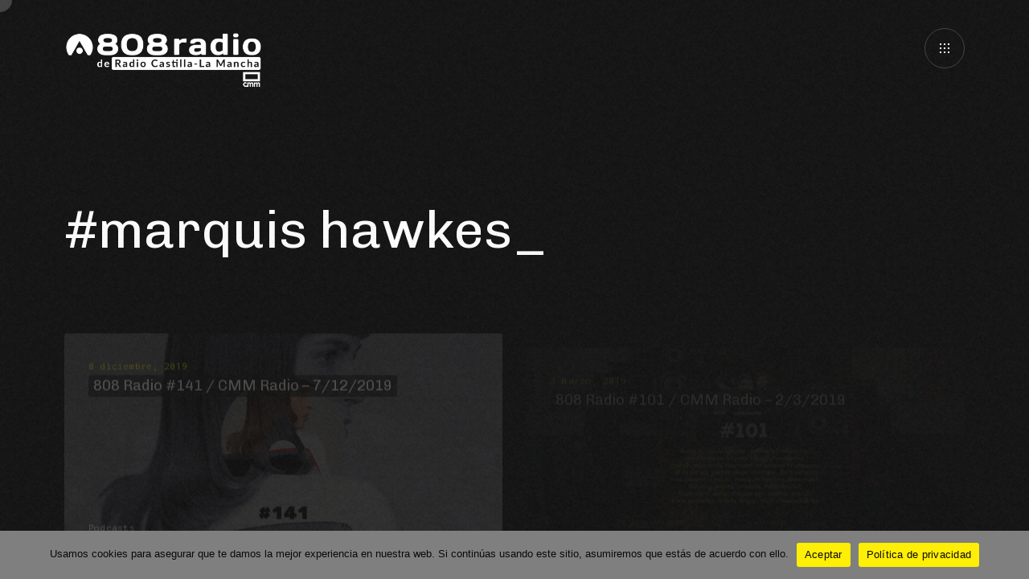

--- FILE ---
content_type: text/html; charset=UTF-8
request_url: https://808radio.es/tag/marquis-hawkes/
body_size: 14127
content:
<!DOCTYPE html> <html dir="ltr" lang="es" prefix="og: https://ogp.me/ns#" xmlns:og="http://ogp.me/ns#" xmlns:fb="http://ogp.me/ns/fb#"> <head> <meta http-equiv="Content-Type" content="text/html; charset=UTF-8" /> <meta name="viewport" content="width=device-width, initial-scale=1.0" /> <title>marquis hawkes | 808 Radio</title> <style>img:is([sizes="auto" i],[sizes^="auto," i]){contain-intrinsic-size:3000px 1500px}</style> <!-- All in One SEO 4.8.8 - aioseo.com --> <meta name="robots" content="max-image-preview:large" /> <link rel="canonical" href="https://808radio.es/tag/marquis-hawkes/" /> <meta name="generator" content="All in One SEO (AIOSEO) 4.8.8" /> <script type="application/ld+json" class="aioseo-schema">{"@context":"https:\/\/schema.org","@graph":[{"@type":"BreadcrumbList","@id":"https:\/\/808radio.es\/tag\/marquis-hawkes\/#breadcrumblist","itemListElement":[{"@type":"ListItem","@id":"https:\/\/808radio.es#listItem","position":1,"name":"Inicio","item":"https:\/\/808radio.es","nextItem":{"@type":"ListItem","@id":"https:\/\/808radio.es\/tag\/marquis-hawkes\/#listItem","name":"marquis hawkes"}},{"@type":"ListItem","@id":"https:\/\/808radio.es\/tag\/marquis-hawkes\/#listItem","position":2,"name":"marquis hawkes","previousItem":{"@type":"ListItem","@id":"https:\/\/808radio.es#listItem","name":"Inicio"}}]},{"@type":"CollectionPage","@id":"https:\/\/808radio.es\/tag\/marquis-hawkes\/#collectionpage","url":"https:\/\/808radio.es\/tag\/marquis-hawkes\/","name":"marquis hawkes | 808 Radio","inLanguage":"es-ES","isPartOf":{"@id":"https:\/\/808radio.es\/#website"},"breadcrumb":{"@id":"https:\/\/808radio.es\/tag\/marquis-hawkes\/#breadcrumblist"}},{"@type":"Organization","@id":"https:\/\/808radio.es\/#organization","name":"808 Radio","description":"No Solo M\u00fasica Electr\u00f3nica","url":"https:\/\/808radio.es\/","sameAs":["https:\/\/twitter.com\/808_radio","https:\/\/instagram.com\/808_radio","https:\/\/soundcloud.com\/808recordings"]},{"@type":"WebSite","@id":"https:\/\/808radio.es\/#website","url":"https:\/\/808radio.es\/","name":"808 Radio","description":"No Solo M\u00fasica Electr\u00f3nica","inLanguage":"es-ES","publisher":{"@id":"https:\/\/808radio.es\/#organization"}}]}</script> <!-- All in One SEO --> <link rel='dns-prefetch' href='//secure.gravatar.com' /> <link rel='dns-prefetch' href='//a.omappapi.com' /> <link rel='dns-prefetch' href='//stats.wp.com' /> <link rel='dns-prefetch' href='//fonts.googleapis.com' /> <link rel='dns-prefetch' href='//v0.wordpress.com' /> <link rel='dns-prefetch' href='//jetpack.wordpress.com' /> <link rel='dns-prefetch' href='//s0.wp.com' /> <link rel='dns-prefetch' href='//public-api.wordpress.com' /> <link rel='dns-prefetch' href='//0.gravatar.com' /> <link rel='dns-prefetch' href='//1.gravatar.com' /> <link rel='dns-prefetch' href='//2.gravatar.com' /> <link rel='dns-prefetch' href='//widgets.wp.com' /> <link rel='preconnect' href='//i0.wp.com' /> <link rel="alternate" type="application/rss+xml" title="808 Radio &raquo; Feed" href="https://808radio.es/feed/" /> <link rel="alternate" type="application/rss+xml" title="808 Radio &raquo; Etiqueta marquis hawkes del feed" href="https://808radio.es/tag/marquis-hawkes/feed/" /> <script type="text/javascript">window._wpemojiSettings={"baseUrl":"https:\/\/s.w.org\/images\/core\/emoji\/16.0.1\/72x72\/","ext":".png","svgUrl":"https:\/\/s.w.org\/images\/core\/emoji\/16.0.1\/svg\/","svgExt":".svg","source":{"concatemoji":"https:\/\/808radio.es\/wp-includes\/js\/wp-emoji-release.min.js?ver=6.8.3"}};/*! This file is auto-generated */!function(s,n){var o,i,e;function c(e){try{var t={supportTests:e,timestamp:(new Date).valueOf()};sessionStorage.setItem(o,JSON.stringify(t))}catch(e){}}function p(e,t,n){e.clearRect(0,0,e.canvas.width,e.canvas.height),e.fillText(t,0,0);var t=new Uint32Array(e.getImageData(0,0,e.canvas.width,e.canvas.height).data),a=(e.clearRect(0,0,e.canvas.width,e.canvas.height),e.fillText(n,0,0),new Uint32Array(e.getImageData(0,0,e.canvas.width,e.canvas.height).data));return t.every(function(e,t){return e===a[t]})}function u(e,t){e.clearRect(0,0,e.canvas.width,e.canvas.height),e.fillText(t,0,0);for(var n=e.getImageData(16,16,1,1),a=0;a<n.data.length;a++)if(0!==n.data[a])return!1;return!0}function f(e,t,n,a){switch(t){case"flag":return n(e,"\ud83c\udff3\ufe0f\u200d\u26a7\ufe0f","\ud83c\udff3\ufe0f\u200b\u26a7\ufe0f")?!1:!n(e,"\ud83c\udde8\ud83c\uddf6","\ud83c\udde8\u200b\ud83c\uddf6")&&!n(e,"\ud83c\udff4\udb40\udc67\udb40\udc62\udb40\udc65\udb40\udc6e\udb40\udc67\udb40\udc7f","\ud83c\udff4\u200b\udb40\udc67\u200b\udb40\udc62\u200b\udb40\udc65\u200b\udb40\udc6e\u200b\udb40\udc67\u200b\udb40\udc7f");case"emoji":return!a(e,"\ud83e\udedf")}return!1}function g(e,t,n,a){var r="undefined"!=typeof WorkerGlobalScope&&self instanceof WorkerGlobalScope?new OffscreenCanvas(300,150):s.createElement("canvas"),o=r.getContext("2d",{willReadFrequently:!0}),i=(o.textBaseline="top",o.font="600 32px Arial",{});return e.forEach(function(e){i[e]=t(o,e,n,a)}),i}function t(e){var t=s.createElement("script");t.src=e,t.defer=!0,s.head.appendChild(t)}"undefined"!=typeof Promise&&(o="wpEmojiSettingsSupports",i=["flag","emoji"],n.supports={everything:!0,everythingExceptFlag:!0},e=new Promise(function(e){s.addEventListener("DOMContentLoaded",e,{once:!0})}),new Promise(function(t){var n=function(){try{var e=JSON.parse(sessionStorage.getItem(o));if("object"==typeof e&&"number"==typeof e.timestamp&&(new Date).valueOf()<e.timestamp+604800&&"object"==typeof e.supportTests)return e.supportTests}catch(e){}return null}();if(!n){if("undefined"!=typeof Worker&&"undefined"!=typeof OffscreenCanvas&&"undefined"!=typeof URL&&URL.createObjectURL&&"undefined"!=typeof Blob)try{var e="postMessage("+g.toString()+"("+[JSON.stringify(i),f.toString(),p.toString(),u.toString()].join(",")+"));",a=new Blob([e],{type:"text/javascript"}),r=new Worker(URL.createObjectURL(a),{name:"wpTestEmojiSupports"});return void(r.onmessage=function(e){c(n=e.data),r.terminate(),t(n)})}catch(e){}c(n=g(i,f,p,u))}t(n)}).then(function(e){for(var t in e)n.supports[t]=e[t],n.supports.everything=n.supports.everything&&n.supports[t],"flag"!==t&&(n.supports.everythingExceptFlag=n.supports.everythingExceptFlag&&n.supports[t]);n.supports.everythingExceptFlag=n.supports.everythingExceptFlag&&!n.supports.flag,n.DOMReady=!1,n.readyCallback=function(){n.DOMReady=!0}}).then(function(){return e}).then(function(){var e;n.supports.everything||(n.readyCallback(),(e=n.source||{}).concatemoji?t(e.concatemoji):e.wpemoji&&e.twemoji&&(t(e.twemoji),t(e.wpemoji)))}))}((window,document),window._wpemojiSettings);</script> <style id='wp-emoji-styles-inline-css' type='text/css'>img.wp-smiley,img.emoji{display:inline!important;border:0!important;box-shadow:none!important;height:1em!important;width:1em!important;margin:0 .07em!important;vertical-align:-.1em!important;background:none!important;padding:0!important}</style> <link rel='stylesheet' id='wp-block-library-css' href='https://808radio.es/wp-includes/css/dist/block-library/style.min.css?ver=6.8.3' type='text/css' media='all' /> <style id='classic-theme-styles-inline-css' type='text/css'>/*! This file is auto-generated */ .wp-block-button__link{color:#fff;background-color:#32373c;border-radius:9999px;box-shadow:none;text-decoration:none;padding:calc(.667em+2px) calc(1.333em+2px);font-size:1.125em}.wp-block-file__button{background:#32373c;color:#fff;text-decoration:none}</style> <link rel='stylesheet' id='mediaelement-css' href='https://808radio.es/wp-includes/js/mediaelement/mediaelementplayer-legacy.min.css?ver=4.2.17' type='text/css' media='all' /> <link rel='stylesheet' id='wp-mediaelement-css' href='https://808radio.es/wp-includes/js/mediaelement/wp-mediaelement.min.css?ver=6.8.3' type='text/css' media='all' /> <style id='jetpack-sharing-buttons-style-inline-css' type='text/css'>.jetpack-sharing-buttons__services-list{display:flex;flex-direction:row;flex-wrap:wrap;gap:0;list-style-type:none;margin:5px;padding:0}.jetpack-sharing-buttons__services-list.has-small-icon-size{font-size:12px}.jetpack-sharing-buttons__services-list.has-normal-icon-size{font-size:16px}.jetpack-sharing-buttons__services-list.has-large-icon-size{font-size:24px}.jetpack-sharing-buttons__services-list.has-huge-icon-size{font-size:36px}@media print{.jetpack-sharing-buttons__services-list{display:none!important}}.editor-styles-wrapper .wp-block-jetpack-sharing-buttons{gap:0;padding-inline-start:0}ul.jetpack-sharing-buttons__services-list.has-background{padding:1.25em 2.375em}</style> <style id='global-styles-inline-css' type='text/css'>:root{--wp--preset--aspect-ratio--square:1;--wp--preset--aspect-ratio--4-3:4/3;--wp--preset--aspect-ratio--3-4:3/4;--wp--preset--aspect-ratio--3-2:3/2;--wp--preset--aspect-ratio--2-3:2/3;--wp--preset--aspect-ratio--16-9:16/9;--wp--preset--aspect-ratio--9-16:9/16;--wp--preset--color--black:#000;--wp--preset--color--cyan-bluish-gray:#abb8c3;--wp--preset--color--white:#fff;--wp--preset--color--pale-pink:#f78da7;--wp--preset--color--vivid-red:#cf2e2e;--wp--preset--color--luminous-vivid-orange:#ff6900;--wp--preset--color--luminous-vivid-amber:#fcb900;--wp--preset--color--light-green-cyan:#7bdcb5;--wp--preset--color--vivid-green-cyan:#00d084;--wp--preset--color--pale-cyan-blue:#8ed1fc;--wp--preset--color--vivid-cyan-blue:#0693e3;--wp--preset--color--vivid-purple:#9b51e0;--wp--preset--gradient--vivid-cyan-blue-to-vivid-purple:linear-gradient(135deg,rgba(6,147,227,1) 0,rgb(155,81,224) 100%);--wp--preset--gradient--light-green-cyan-to-vivid-green-cyan:linear-gradient(135deg,rgb(122,220,180) 0,rgb(0,208,130) 100%);--wp--preset--gradient--luminous-vivid-amber-to-luminous-vivid-orange:linear-gradient(135deg,rgba(252,185,0,1) 0,rgba(255,105,0,1) 100%);--wp--preset--gradient--luminous-vivid-orange-to-vivid-red:linear-gradient(135deg,rgba(255,105,0,1) 0,rgb(207,46,46) 100%);--wp--preset--gradient--very-light-gray-to-cyan-bluish-gray:linear-gradient(135deg,rgb(238,238,238) 0,rgb(169,184,195) 100%);--wp--preset--gradient--cool-to-warm-spectrum:linear-gradient(135deg,rgb(74,234,220) 0,rgb(151,120,209) 20%,rgb(207,42,186) 40%,rgb(238,44,130) 60%,rgb(251,105,98) 80%,rgb(254,248,76) 100%);--wp--preset--gradient--blush-light-purple:linear-gradient(135deg,rgb(255,206,236) 0,rgb(152,150,240) 100%);--wp--preset--gradient--blush-bordeaux:linear-gradient(135deg,rgb(254,205,165) 0,rgb(254,45,45) 50%,rgb(107,0,62) 100%);--wp--preset--gradient--luminous-dusk:linear-gradient(135deg,rgb(255,203,112) 0,rgb(199,81,192) 50%,rgb(65,88,208) 100%);--wp--preset--gradient--pale-ocean:linear-gradient(135deg,rgb(255,245,203) 0,rgb(182,227,212) 50%,rgb(51,167,181) 100%);--wp--preset--gradient--electric-grass:linear-gradient(135deg,rgb(202,248,128) 0,rgb(113,206,126) 100%);--wp--preset--gradient--midnight:linear-gradient(135deg,rgb(2,3,129) 0,rgb(40,116,252) 100%);--wp--preset--font-size--small:13px;--wp--preset--font-size--medium:20px;--wp--preset--font-size--large:36px;--wp--preset--font-size--x-large:42px;--wp--preset--spacing--20:.44rem;--wp--preset--spacing--30:.67rem;--wp--preset--spacing--40:1rem;--wp--preset--spacing--50:1.5rem;--wp--preset--spacing--60:2.25rem;--wp--preset--spacing--70:3.38rem;--wp--preset--spacing--80:5.06rem;--wp--preset--shadow--natural:6px 6px 9px rgba(0,0,0,.2);--wp--preset--shadow--deep:12px 12px 50px rgba(0,0,0,.4);--wp--preset--shadow--sharp:6px 6px 0 rgba(0,0,0,.2);--wp--preset--shadow--outlined:6px 6px 0 -3px rgba(255,255,255,1),6px 6px rgba(0,0,0,1);--wp--preset--shadow--crisp:6px 6px 0 rgba(0,0,0,1)}:where(.is-layout-flex){gap:.5em}:where(.is-layout-grid){gap:.5em}body .is-layout-flex{display:flex}.is-layout-flex{flex-wrap:wrap;align-items:center}.is-layout-flex>:is(*,div){margin:0}body .is-layout-grid{display:grid}.is-layout-grid>:is(*,div){margin:0}:where(.wp-block-columns.is-layout-flex){gap:2em}:where(.wp-block-columns.is-layout-grid){gap:2em}:where(.wp-block-post-template.is-layout-flex){gap:1.25em}:where(.wp-block-post-template.is-layout-grid){gap:1.25em}.has-black-color{color:var(--wp--preset--color--black)!important}.has-cyan-bluish-gray-color{color:var(--wp--preset--color--cyan-bluish-gray)!important}.has-white-color{color:var(--wp--preset--color--white)!important}.has-pale-pink-color{color:var(--wp--preset--color--pale-pink)!important}.has-vivid-red-color{color:var(--wp--preset--color--vivid-red)!important}.has-luminous-vivid-orange-color{color:var(--wp--preset--color--luminous-vivid-orange)!important}.has-luminous-vivid-amber-color{color:var(--wp--preset--color--luminous-vivid-amber)!important}.has-light-green-cyan-color{color:var(--wp--preset--color--light-green-cyan)!important}.has-vivid-green-cyan-color{color:var(--wp--preset--color--vivid-green-cyan)!important}.has-pale-cyan-blue-color{color:var(--wp--preset--color--pale-cyan-blue)!important}.has-vivid-cyan-blue-color{color:var(--wp--preset--color--vivid-cyan-blue)!important}.has-vivid-purple-color{color:var(--wp--preset--color--vivid-purple)!important}.has-black-background-color{background-color:var(--wp--preset--color--black)!important}.has-cyan-bluish-gray-background-color{background-color:var(--wp--preset--color--cyan-bluish-gray)!important}.has-white-background-color{background-color:var(--wp--preset--color--white)!important}.has-pale-pink-background-color{background-color:var(--wp--preset--color--pale-pink)!important}.has-vivid-red-background-color{background-color:var(--wp--preset--color--vivid-red)!important}.has-luminous-vivid-orange-background-color{background-color:var(--wp--preset--color--luminous-vivid-orange)!important}.has-luminous-vivid-amber-background-color{background-color:var(--wp--preset--color--luminous-vivid-amber)!important}.has-light-green-cyan-background-color{background-color:var(--wp--preset--color--light-green-cyan)!important}.has-vivid-green-cyan-background-color{background-color:var(--wp--preset--color--vivid-green-cyan)!important}.has-pale-cyan-blue-background-color{background-color:var(--wp--preset--color--pale-cyan-blue)!important}.has-vivid-cyan-blue-background-color{background-color:var(--wp--preset--color--vivid-cyan-blue)!important}.has-vivid-purple-background-color{background-color:var(--wp--preset--color--vivid-purple)!important}.has-black-border-color{border-color:var(--wp--preset--color--black)!important}.has-cyan-bluish-gray-border-color{border-color:var(--wp--preset--color--cyan-bluish-gray)!important}.has-white-border-color{border-color:var(--wp--preset--color--white)!important}.has-pale-pink-border-color{border-color:var(--wp--preset--color--pale-pink)!important}.has-vivid-red-border-color{border-color:var(--wp--preset--color--vivid-red)!important}.has-luminous-vivid-orange-border-color{border-color:var(--wp--preset--color--luminous-vivid-orange)!important}.has-luminous-vivid-amber-border-color{border-color:var(--wp--preset--color--luminous-vivid-amber)!important}.has-light-green-cyan-border-color{border-color:var(--wp--preset--color--light-green-cyan)!important}.has-vivid-green-cyan-border-color{border-color:var(--wp--preset--color--vivid-green-cyan)!important}.has-pale-cyan-blue-border-color{border-color:var(--wp--preset--color--pale-cyan-blue)!important}.has-vivid-cyan-blue-border-color{border-color:var(--wp--preset--color--vivid-cyan-blue)!important}.has-vivid-purple-border-color{border-color:var(--wp--preset--color--vivid-purple)!important}.has-vivid-cyan-blue-to-vivid-purple-gradient-background{background:var(--wp--preset--gradient--vivid-cyan-blue-to-vivid-purple)!important}.has-light-green-cyan-to-vivid-green-cyan-gradient-background{background:var(--wp--preset--gradient--light-green-cyan-to-vivid-green-cyan)!important}.has-luminous-vivid-amber-to-luminous-vivid-orange-gradient-background{background:var(--wp--preset--gradient--luminous-vivid-amber-to-luminous-vivid-orange)!important}.has-luminous-vivid-orange-to-vivid-red-gradient-background{background:var(--wp--preset--gradient--luminous-vivid-orange-to-vivid-red)!important}.has-very-light-gray-to-cyan-bluish-gray-gradient-background{background:var(--wp--preset--gradient--very-light-gray-to-cyan-bluish-gray)!important}.has-cool-to-warm-spectrum-gradient-background{background:var(--wp--preset--gradient--cool-to-warm-spectrum)!important}.has-blush-light-purple-gradient-background{background:var(--wp--preset--gradient--blush-light-purple)!important}.has-blush-bordeaux-gradient-background{background:var(--wp--preset--gradient--blush-bordeaux)!important}.has-luminous-dusk-gradient-background{background:var(--wp--preset--gradient--luminous-dusk)!important}.has-pale-ocean-gradient-background{background:var(--wp--preset--gradient--pale-ocean)!important}.has-electric-grass-gradient-background{background:var(--wp--preset--gradient--electric-grass)!important}.has-midnight-gradient-background{background:var(--wp--preset--gradient--midnight)!important}.has-small-font-size{font-size:var(--wp--preset--font-size--small)!important}.has-medium-font-size{font-size:var(--wp--preset--font-size--medium)!important}.has-large-font-size{font-size:var(--wp--preset--font-size--large)!important}.has-x-large-font-size{font-size:var(--wp--preset--font-size--x-large)!important}:where(.wp-block-post-template.is-layout-flex){gap:1.25em}:where(.wp-block-post-template.is-layout-grid){gap:1.25em}:where(.wp-block-columns.is-layout-flex){gap:2em}:where(.wp-block-columns.is-layout-grid){gap:2em}:root :where(.wp-block-pullquote){font-size:1.5em;line-height:1.6}</style> <link rel='stylesheet' id='basicLightbox-css' href='https://808radio.es/wp-content/plugins/angio-toolkit/options/toolkit/vendors/basicLightbox/basicLightbox.min.css?ver=6.8.3' type='text/css' media='all' /> <link rel='stylesheet' id='swiper-css' href='https://808radio.es/wp-content/plugins/elementor/assets/lib/swiper/v8/css/swiper.min.css?ver=8.4.5' type='text/css' media='all' /> <link rel='stylesheet' id='angio-toolkit-css' href='https://808radio.es/wp-content/plugins/angio-toolkit/options/toolkit/css/frontend-toolkit.css?ver=6.8.3' type='text/css' media='all' /> <link rel='stylesheet' id='cookie-notice-front-css' href='https://808radio.es/wp-content/plugins/cookie-notice/css/front.min.css?ver=2.5.7' type='text/css' media='all' /> <link rel='stylesheet' id='wphi-style-css' href='https://808radio.es/wp-content/plugins/wp-header-images/css/front-styles.css?ver=1769779473' type='text/css' media='all' /> <link rel='stylesheet' id='audioigniter-css' href='https://808radio.es/wp-content/plugins/audioigniter/player/build/style.css?ver=2.0.2' type='text/css' media='all' /> <link rel='stylesheet' id='angio-fonts-css' href='//fonts.googleapis.com/css?family=Inconsolata%3Awght%40400%3B700%7CChivo%3Aital%2Cwght%400%2C300%2C400%3B0%2C700%3B1%2C400%3B1%2C700&#038;display=swap&#038;ver=1.0.0' type='text/css' media='all' /> <link rel='stylesheet' id='icomoon-font-css' href='https://808radio.es/wp-content/themes/808_radio/css/icomoon.css?ver=6.8.3' type='text/css' media='all' /> <link rel='stylesheet' id='angio-grid-css' href='https://808radio.es/wp-content/themes/808_radio/css/grid.css?ver=6.8.3' type='text/css' media='all' /> <link rel='stylesheet' id='angio-style-css' href='https://808radio.es/wp-content/themes/808_radio/style.css?ver=6.8.3' type='text/css' media='all' /> <style id='rascalspanel-custom-inline-css' type='text/css'>body{color:#828282}.widget_rss li cite{color:#828282}.brand-color{color:#eded00}.site .color{color:#eded00}.is-style-outline .wp-block-button__link{color:#eded00;border-color:#eded00}.loader__bytes{color:#eded00}.header__menu ul ul a:hover{color:#eded00}.meta__date{color:#eded00}.comments__number{color:#eded00}#reply-title small a{color:#eded00}.widget a:hover{color:#eded00}.widget.widget_categories a:hover{color:#eded00}.widget.widget_archive a:hover{color:#eded00}.widget.widget_recent_entries a:hover{color:#eded00}.widget.widget_meta a:hover{color:#eded00}.widget.widget_nav_menu a:hover{color:#eded00}.widget.widget_pages a:hover{color:#eded00}.widget.widget_links{color:#eded00}.widget table#wp-calendar #next a:hover{color:#eded00}.widget table#wp-calendar #prev a:hover{color:#eded00}.mod__date{color:#eded00}.mod__readmore a{color:#eded00}.mod-news-3 .mod__date{color:#eded00}a .g:after{color:#eded00}.b-trigger .g:after{color:#eded00}body .mfp-arrow:hover{color:#eded00}.mfp-close:hover:after{color:#eded00}.menu-main__toggle:hover{color:#eded00}.wave-album__text{color:#eded00}.wave-album__buttons a:hover span{color:#eded00}.glitch-slider__desc{color:#eded00}.album-button:hover{color:#eded00}.event-h__date{color:#eded00}.mod-event-1 .mod__event-date{color:#eded00}.mod-event-2 .mod__event-date{color:#eded00}.wcp-categories a:hover{color:#eded00}.wcp-title a:hover{color:#eded00}.wcc-product a:hover{color:#eded00}.wcc-cats a:hover{color:#eded00}.brand-bg-color{background-color:#eded00}.mod__inner.sticky .mod__title:before{background-color:#eded00}.wp-block-tag-cloud a{background-color:#eded00}.wp-block-button__link{background-color:#eded00}.wp-block-file .wp-block-file__button{background-color:#eded00}.paging-navigation .page-numbers.current{background-color:#eded00}.paging-navigation a:hover{background-color:#eded00}.attachment-post-link a:hover{background-color:#eded00}.loader__progress:after{background-color:#eded00}.widget button{background-color:#eded00}.widget .button{background-color:#eded00}.widget input[type="button"]{background-color:#eded00}.widget input[type="reset"]{background-color:#eded00}.widget input[type="submit"]{background-color:#eded00}.widget_tag_cloud a{background-color:#eded00}.widget.widget_tag_cloud a:hover{background-color:#eded00}.message{background-color:#eded00}input[type="submit"]:hover{background-color:#eded00;border-color:#eded00}button:hover{background-color:#eded00;border-color:#eded00}.btn:hover{background-color:#eded00;border-color:#eded00}.b-style-1:hover:before{background-color:#eded00}.meta-tags a:hover:before{background-color:#eded00}.comment .reply a:hover:before{background-color:#eded00}.audio-ctrl__position{background-color:#eded00}.gthumb__img{background-color:#eded00}.gthumb__img:nth-child(2){background-color:#eded00}.woocommerce .blockUI.blockOverlay{background-color:#eded00}.wc-button{background-color:#eded00}.added_to_cart{background-color:#eded00}.woocommerce #respond input#submit{background-color:#eded00}.woocommerce a.button{background-color:#eded00}.woocommerce button.button{background-color:#eded00}.woocommerce input.button{background-color:#eded00}.woocommerce div.product form.cart .button{background-color:#eded00}.woocommerce-mini-cart__buttons a{background-color:#eded00}.woocommerce #respond input#submit.alt{background-color:#eded00}.woocommerce a.button.alt{background-color:#eded00}.woocommerce button.button.alt{background-color:#eded00}.woocommerce input.button.alt{background-color:#eded00}.wc-pagination .current{background-color:#eded00}.wc-pagination a:hover{background-color:#eded00}.woocommerce-account .woocommerce-MyAccount-navigation ul li a:hover{background-color:#eded00}.woocommerce-account .woocommerce-MyAccount-navigation ul li.is-active a{background-color:#eded00}blockquote{border-color:#eded00}.wp-block-quote{border-color:#eded00}input[type="submit"]{border-color:#eded00}button{border-color:#eded00}.btn{border-color:#eded00}.b-style-4 .b-style-4__a:before{border-color:#eded00}.album-button{border-color:#eded00}.album-button:after{border-color:#eded00}.album-button:before{border-color:#eded00}.woocommerce div.product .woocommerce-tabs ul.tabs li.active a{border-color:#eded00}.header__logo a img{width:250px}</style> <script type="text/javascript" src="https://808radio.es/wp-includes/js/jquery/jquery.min.js?ver=3.7.1" id="jquery-core-js"></script> <script type="text/javascript" src="https://808radio.es/wp-includes/js/jquery/jquery-migrate.min.js?ver=3.4.1" id="jquery-migrate-js"></script> <script type="text/javascript" id="jquery-js-after">jQuery(document).ready(function(){document.addEventListener('contextmenu',function(e){if(e.target.className.includes('audio-player__track')){e.preventDefault()}},false)});</script> <script type="text/javascript" id="cookie-notice-front-js-before">var cnArgs={"ajaxUrl":"https:\/\/808radio.es\/wp-admin\/admin-ajax.php","nonce":"bd0b84d276","hideEffect":"fade","position":"bottom","onScroll":false,"onScrollOffset":100,"onClick":false,"cookieName":"cookie_notice_accepted","cookieTime":2592000,"cookieTimeRejected":2592000,"globalCookie":false,"redirection":false,"cache":false,"revokeCookies":false,"revokeCookiesOpt":"automatic"};</script> <script type="text/javascript" src="https://808radio.es/wp-content/plugins/cookie-notice/js/front.min.js?ver=2.5.7" id="cookie-notice-front-js"></script> <link rel="https://api.w.org/" href="https://808radio.es/wp-json/" /><link rel="alternate" title="JSON" type="application/json" href="https://808radio.es/wp-json/wp/v2/tags/2359" /><link rel="EditURI" type="application/rsd+xml" title="RSD" href="https://808radio.es/xmlrpc.php?rsd" /> <meta name="generator" content="WordPress 6.8.3" /> <style type="text/css"></style> <style>img#wpstats{display:none}</style> <meta name="generator" content="Elementor 3.32.4; features: additional_custom_breakpoints; settings: css_print_method-external, google_font-enabled, font_display-auto"> <meta name="onesignal" content="wordpress-plugin"/> <script>window.OneSignalDeferred=window.OneSignalDeferred||[];OneSignalDeferred.push(function(OneSignal){var oneSignal_options={};window._oneSignalInitOptions=oneSignal_options;oneSignal_options.serviceWorkerParam={scope:'/'};oneSignal_options.serviceWorkerPath='OneSignalSDKWorker.js.php';OneSignal.Notifications.setDefaultUrl("https://808radio.es");oneSignal_options.wordpress=true;oneSignal_options.appId='e5834375-6f72-43ab-a1b6-df0f0a7bc84a';oneSignal_options.allowLocalhostAsSecureOrigin=true;oneSignal_options.welcomeNotification={};oneSignal_options.welcomeNotification['title']="";oneSignal_options.welcomeNotification['message']="¡Gracias por suscribirte!";oneSignal_options.path="https://808radio.es/wp-content/plugins/onesignal-free-web-push-notifications/sdk_files/";oneSignal_options.safari_web_id="web.onesignal.auto.4a2f472e-2de1-469e-8f55-0b3384f6ae6c";oneSignal_options.promptOptions={};oneSignal_options.promptOptions['actionMessage']="Quiero mostrar notificaciones:";oneSignal_options.promptOptions['exampleNotificationTitleDesktop']="Esta es una notificación de ejemplo";oneSignal_options.promptOptions['exampleNotificationMessageDesktop']="Las notificaciones aparecerán en tu escritorio";oneSignal_options.promptOptions['exampleNotificationTitleMobile']="Notificación ejemplo";oneSignal_options.promptOptions['exampleNotificationMessageMobile']="Las notificaciones aparecerán en tu dispositivo";oneSignal_options.promptOptions['exampleNotificationCaption']="Puede anular su suscripción en cualquier momento";oneSignal_options.promptOptions['acceptButtonText']="CONTINUAR";oneSignal_options.promptOptions['cancelButtonText']="NO GRACIAS";oneSignal_options.promptOptions['siteName']="http://808nights.es";oneSignal_options.promptOptions['autoAcceptTitle']="Haga clic en permitir";OneSignal.init(window._oneSignalInitOptions);OneSignal.Slidedown.promptPush()});function documentInitOneSignal(){var oneSignal_elements=document.getElementsByClassName("OneSignal-prompt");var oneSignalLinkClickHandler=function(event){OneSignal.Notifications.requestPermission();event.preventDefault()};for(var i=0;i<oneSignal_elements.length;i++)oneSignal_elements[i].addEventListener('click',oneSignalLinkClickHandler,false)}if(document.readyState==='complete'){documentInitOneSignal()}else{window.addEventListener("load",function(event){documentInitOneSignal()})}</script> <style>.e-con.e-parent:nth-of-type(n+4):not(.e-lazyloaded):not(.e-no-lazyload),.e-con.e-parent:nth-of-type(n+4):not(.e-lazyloaded):not(.e-no-lazyload) *{background-image:none!important}@media screen and (max-height:1024px){.e-con.e-parent:nth-of-type(n+3):not(.e-lazyloaded):not(.e-no-lazyload),.e-con.e-parent:nth-of-type(n+3):not(.e-lazyloaded):not(.e-no-lazyload) *{background-image:none!important}}@media screen and (max-height:640px){.e-con.e-parent:nth-of-type(n+2):not(.e-lazyloaded):not(.e-no-lazyload),.e-con.e-parent:nth-of-type(n+2):not(.e-lazyloaded):not(.e-no-lazyload) *{background-image:none!important}}</style> <link rel="icon" href="https://i0.wp.com/808radio.es/wp-content/uploads/2016/09/cropped-13724850_1160787500629312_7312352582588281420_o.png?fit=32%2C32&#038;ssl=1" sizes="32x32" /> <link rel="icon" href="https://i0.wp.com/808radio.es/wp-content/uploads/2016/09/cropped-13724850_1160787500629312_7312352582588281420_o.png?fit=192%2C192&#038;ssl=1" sizes="192x192" /> <link rel="apple-touch-icon" href="https://i0.wp.com/808radio.es/wp-content/uploads/2016/09/cropped-13724850_1160787500629312_7312352582588281420_o.png?fit=180%2C180&#038;ssl=1" /> <meta name="msapplication-TileImage" content="https://i0.wp.com/808radio.es/wp-content/uploads/2016/09/cropped-13724850_1160787500629312_7312352582588281420_o.png?fit=270%2C270&#038;ssl=1" /> <!-- START - Open Graph and Twitter Card Tags 3.3.5 --> <!-- Facebook Open Graph --> <meta property="og:locale" content="es_ES"/> <meta property="og:site_name" content="808 Radio"/> <meta property="og:title" content="marquis hawkes"/> <meta property="og:url" content="https://808radio.es/tag/marquis-hawkes/"/> <meta property="og:type" content="article"/> <meta property="og:description" content="No Solo Música Electrónica"/> <meta property="og:image" content="https://808radio.es/wp-content/uploads/2022/05/DF51BAA9-59DF-404D-A6AA-161E4D294F07.jpg"/> <meta property="og:image:url" content="https://808radio.es/wp-content/uploads/2022/05/DF51BAA9-59DF-404D-A6AA-161E4D294F07.jpg"/> <meta property="og:image:secure_url" content="https://808radio.es/wp-content/uploads/2022/05/DF51BAA9-59DF-404D-A6AA-161E4D294F07.jpg"/> <meta property="article:publisher" content="https://www.facebook.com/808nights"/> <!-- Google+ / Schema.org --> <!-- Twitter Cards --> <meta name="twitter:title" content="marquis hawkes"/> <meta name="twitter:url" content="https://808radio.es/tag/marquis-hawkes/"/> <meta name="twitter:description" content="No Solo Música Electrónica"/> <meta name="twitter:image" content="https://808radio.es/wp-content/uploads/2022/05/DF51BAA9-59DF-404D-A6AA-161E4D294F07.jpg"/> <meta name="twitter:card" content="summary_large_image"/> <!-- SEO --> <link rel="canonical" href="https://808radio.es/tag/marquis-hawkes/"/> <meta name="description" content="No Solo Música Electrónica"/> <!-- Misc. tags --> <!-- is_tag --> <!-- END - Open Graph and Twitter Card Tags 3.3.5 --></head> <body class="archive tag tag-marquis-hawkes tag-2359 wp-embed-responsive wp-theme-angio cookies-not-set no-fullscreen AXloader is-page-transitions is-scroll-mask is-smoothscroll is-hud is-scroll-animations is-cursor-effects elementor-default elementor-kit-8712"><div class="noisy"></div> <div class="loader theme-loader"><div class="loader__content"><div class="loader__inner"><div class="loader__image"><img class="loader__custom-image" src="https://i0.wp.com/808radio.es/wp-content/uploads/2024/02/808_radio_cmm_white-2-1.png?fit=1000%2C276&ssl=1" alt="Preloader Image"><div class="loader__progress"></div><div class="loader__bytes"></div></div></div></div></div> <div class="page-trans glitch-disappear"></div> <div id="cursor"><div class="cursor__body"></div><div class="cursor__body-inner"></div><div class="cursor__body-text"></div></div> <header id="header" class="header-button"> <div class="header__container container--full"> <div class="header__logo"> <div class="logo"> <a href="https://808radio.es/"><img src="https://i0.wp.com/808radio.es/wp-content/uploads/2022/05/808_radio_cmm_white-2.png?fit=3600%2C992&ssl=1" alt="Logo Image"></a></div> </div> <div class="header__layer-menu"> <div class="l-menu js-layer-menu"> <div class="l-menu__wrap"> <div class="l-menu__inner container container--full"> <nav class="menu-main js-create-b-style-3 js-layer-menu-nav"> <div class="menu-final-container"><ul id="menu-final" class="primary"><li id="menu-item-4442" class="menu-item menu-item-type-taxonomy menu-item-object-category menu-item-4442"><a href="https://808radio.es/podcasts/">Podcasts</a></li> <li id="menu-item-7879" class="menu-item menu-item-type-taxonomy menu-item-object-category menu-item-7879"><a href="https://808radio.es/basicmix/">Basic Mix</a></li> <li id="menu-item-5107" class="menu-item menu-item-type-post_type menu-item-object-page menu-item-5107"><a href="https://808radio.es/que-somos/">¿Qué somos?</a></li> <li id="menu-item-10931" class="menu-item menu-item-type-post_type menu-item-object-page menu-item-10931"><a href="https://808radio.es/directo/">En Directo</a></li></ul></div></nav> </div></div> <div class="l-menu-bg js-layer-menu-bg"></div></div> <div class="menu-extra-button magneto"><a href="#" class="l-menu-btn menu-button js-menu-button"> <div class="dots-wrap"><div class="dot-row _1"> <div class="dot _1"><span></span></div> <div class="dot _2"><span></span></div> <div class="dot _3"><span></span></div></div> <div class="dot-row _2"><div class="dot _1"><span></span></div> <div class="dot _2"><span></span></div> <div class="dot _3"><span></span></div></div> <div class="dot-row _3"><div class="dot _1"><span></span></div> <div class="dot _2"><span></span></div> <div class="dot _3"><span></span></div></div> </div> <div class="menu-loading"> <svg class="circular" viewBox="25 25 50 50"> <circle class="path" cx="50" cy="50" r="24" style="transform-origin: 0px 0px;" data-svg-origin="26 26"></circle> </svg></div> </a></div> </div></div> </header> <div id="app"> <div id="ajax-content"><div class="content content--layout-default"> <div class="pt pt-simple pt-category"> <div class="pt-simple__inner is-waypoint fx-parallax-scroll" data-duration="200" data-trigger-hook="0" data-anim-obj='{"duration": "1", "yPercent":"15", "opacity":"0", "ease":"Linear.easeNone"}'> <div class="container"> <h1 class=" meta__title entry-title is-waypoint autotype" >#marquis hawkes</h1></div> </div></div> <div class="container"><div class="row"> <div class="flex-item col-xl-6 col-md-6 col-12"><div class="mod mod-news-3 is-waypoint appear-from-bottom waypoint-delay is-featured"> <div class="mod__inner post-6214 post type-post status-publish format-standard has-post-thumbnail hentry category-podcasts tag-adiel tag-adrian-calvet tag-altone tag-amsh tag-ancient-methods tag-anthony-linell tag-avalon-emerson tag-caterina-barbieri tag-cormac tag-cyrk tag-dj-steaw tag-doon-kanda tag-eagles-butterflies tag-four-tet tag-harrison-bdp tag-j-e-t-s tag-julianna-barwick tag-lucy tag-mark-broom tag-marquis-hawkes tag-martyn tag-matrixxman tag-phil-kieran tag-pizzicatto tag-raime tag-rick-wade tag-snow tag-the-golden-filter tag-vatican-shadow tag-vitalic"><div class="mod__float"> <div class="mod__meta"><div class="mod__date">8 diciembre, 2019</div></div> <h2 class="mod__title">808 Radio #141 / CMM Radio – 7/12/2019</h2> <div class="mod__meta mod__meta-cats"> <div class="mod__cats"><span class="cat cat-477 "><span class="cat-inner ">Podcasts</span></span></div></div> </div> <div class="mod__img"> <div class="image"><img src="https://i0.wp.com/808radio.es/wp-content/uploads/2019/12/banner141.jpg?fit=1024%2C535&#038;ssl=1" class="mod__thumb fx-load-img" alt="Post Image"></div></div> <a class="mod__click fx-cursor " href="https://808radio.es/podcasts/808-radio-141/" data-cursor-class="click"></a></div> </div></div><div class="flex-item col-xl-6 col-md-6 col-12"> <div class="mod mod-news-3 is-waypoint appear-from-bottom waypoint-delay is-featured"> <div class="mod__inner post-5934 post type-post status-publish format-standard has-post-thumbnail hentry category-podcasts tag-anastasia-kristensen tag-bataub tag-ca-de-bestiar tag-chromatics tag-dano tag-flash-zero tag-floating-points tag-fold tag-fort-romeau tag-joseph-ashworth tag-kerri-chandler tag-krystal-klear tag-magna-pia tag-marina-trench tag-marla-singer tag-marquis-hawkes tag-matrixxman tag-max-cooper tag-modeselektor tag-prince-of-dispersia tag-purple-disco-machine tag-ron-trent tag-rufus-du-sol tag-skee-mask tag-synkro tag-tourist tag-trux tag-wraetlic"> <div class="mod__float"> <div class="mod__meta"> <div class="mod__date">3 marzo, 2019</div></div> <h2 class="mod__title">808 Radio #101 / CMM Radio – 2/3/2019</h2> <div class="mod__meta mod__meta-cats"> <div class="mod__cats"><span class="cat cat-477 "><span class="cat-inner ">Podcasts</span></span></div></div> </div> <div class="mod__img"> <div class="image"><img src="https://i0.wp.com/808radio.es/wp-content/uploads/2019/02/banner_101.jpg?fit=1024%2C535&#038;ssl=1" class="mod__thumb fx-load-img" alt="Post Image"></div></div> <a class="mod__click fx-cursor " href="https://808radio.es/podcasts/808-radio-101/" data-cursor-class="click"></a></div> </div></div><div class="flex-item col-xl-6 col-md-6 col-12"> <div class="mod mod-news-3 is-waypoint appear-from-bottom waypoint-delay is-featured"> <div class="mod__inner post-5870 post type-post status-publish format-standard has-post-thumbnail hentry category-podcasts tag-acid-mondays tag-anthony-linell tag-beatamines tag-benjamin-damage tag-curses tag-dj-violette tag-djedjotronic tag-gabe-gurnsey tag-gaika tag-gerd-janson tag-james-alexander-bright tag-jon-hopkins tag-krystal-klear tag-lewis-fautzi tag-locked-groove tag-luigi-tozzi tag-man-power tag-marie-davidson tag-marquis-hawkes tag-matthew-dear tag-mount-kimbie tag-oscar-mulero tag-pional-overmono tag-plazmot tag-roman-flugel tag-rosalia tag-rrucculla tag-scb tag-the-juan-maclean tag-vox-low tag-yellocat"> <div class="mod__float"> <div class="mod__meta"> <div class="mod__date">30 diciembre, 2018</div></div> <h2 class="mod__title">808 Radio #92 / Lo mejor de 2018 (2) / CMM Radio – 29/12/2018</h2> <div class="mod__meta mod__meta-cats"> <div class="mod__cats"><span class="cat cat-477 "><span class="cat-inner ">Podcasts</span></span></div></div> </div> <div class="mod__img"> <div class="image"><img src="https://i0.wp.com/808radio.es/wp-content/uploads/2018/12/ban_92.jpg?fit=1024%2C535&#038;ssl=1" class="mod__thumb fx-load-img" alt="Post Image"></div></div> <a class="mod__click fx-cursor " href="https://808radio.es/podcasts/808-radio-92/" data-cursor-class="click"></a></div> </div></div></div></div> <!-- .container --> </div> <!-- .content --></div><!-- #ajax content --> <!-- Footer container --> <footer id="footer" class="container container--full "><div class="footer__inner"> <div class="footer__left"><div class="footer__left-inner"> <div class="socials b-trigger fx-cursor" data-cursor-class="hover"><ul class="socials__list"><li class="trans-05 delay-02"><div class="magneto"><a href="https://twitter.com/808_radio" class="socials__link social--Twitter b-style-1" target="_blank"><span class="social__name social__name-Twitter">Twitter</span></a></div></li><li class="trans-05 delay-01"><div class="magneto"><a href="https://facebook.com/808nights" class="socials__link social--Facebook b-style-1" target="_blank"><span class="social__name social__name-Facebook">Facebook</span></a></div></li><li class="trans-05 delay-00"><div class="magneto"><a href="https://instagram.com/808_radio" class="socials__link social--Instagram b-style-1" target="_blank"><span class="social__name social__name-Instagram">Instagram</span></a></div></li></ul> <span class="socials__icon magneto"><span class="icon icon-share"></span></span> <div class="socials__text b-style-3"> <span class="g" data-g="Síguenos">Síguenos</span></div> </div></div> </div> <div class="footer__center"> <div class="footer__note">&copy; Copyright 2025 <a class="b-style-1" href="https://www.cmmedia.es/programas/radio/808-radio/" target="_blank">808 Radio &amp; Castilla-La Mancha Media</a> | <a class="b-style-1" href="https://808radio.es/politica-de-privacidad/" target="_blank">Política de Privacidad</a> | <a class="b-style-1" href="https://808radio.es/aviso-legal/" target="_blank">Aviso Legal</a></div> <!-- .footer-note --> </div> <div class="footer__right"> <div class="footer__right-inner"> <a href="#" class="arrow-button scroll-top b-trigger"> <div class="b-style-3 scroll-top__text"> <span class="g" data-g="Scroll Up">Scroll Up</span></div> <div class="scroll-top__icon magneto"><span class="icon icon-chevron-up"></span></div> </a></div> </div></div> </footer><!-- .footer --></div><!-- .site --> <div id="fx-load-holder"></div> <div class="ax--wp-footer"> <script type="speculationrules">{"prefetch":[{"source":"document","where":{"and":[{"href_matches":"\/*"},{"not":{"href_matches":["\/wp-*.php","\/wp-admin\/*","\/wp-content\/uploads\/*","\/wp-content\/*","\/wp-content\/plugins\/*","\/wp-content\/themes\/angio\/*","\/*\\?(.+)"]}},{"not":{"selector_matches":"a[rel~=\"nofollow\"]"}},{"not":{"selector_matches":".no-prefetch, .no-prefetch a"}}]},"eagerness":"conservative"}]}</script> <script>const lazyloadRunObserver=()=>{const lazyloadBackgrounds=document.querySelectorAll(`.e-con.e-parent:not(.e-lazyloaded)`);const lazyloadBackgroundObserver=new IntersectionObserver((entries)=>{entries.forEach((entry)=>{if(entry.isIntersecting){let lazyloadBackground=entry.target;if(lazyloadBackground){lazyloadBackground.classList.add('e-lazyloaded')}lazyloadBackgroundObserver.unobserve(entry.target)}})},{rootMargin:'200px 0px 200px 0px'});lazyloadBackgrounds.forEach((lazyloadBackground)=>{lazyloadBackgroundObserver.observe(lazyloadBackground)})};const events=['DOMContentLoaded','elementor/lazyload/observe',];events.forEach((event)=>{document.addEventListener(event,lazyloadRunObserver)});</script> <!-- This site is converting visitors into subscribers and customers with OptinMonster - https://optinmonster.com :: Campaign Title: Mailing --> <script>(function(d,u,ac){var s=d.createElement('script');s.type='text/javascript';s.src='https://a.omappapi.com/app/js/api.min.js';s.async=true;s.dataset.user=u;s.dataset.campaign=ac;d.getElementsByTagName('head')[0].appendChild(s)})(document,86446,'nm8umrmaqns5qpkd4fer');</script> <!-- / OptinMonster --> <script type="text/javascript">var nm8umrmaqns5qpkd4fer_shortcode=true;</script> <script type="text/javascript" src="https://808radio.es/wp-content/plugins/angio-toolkit/options/toolkit/vendors/basicLightbox/basicLightbox.min.js?ver=6.8.3" id="basicLightbox-js"></script> <script type="text/javascript" src="https://808radio.es/wp-content/plugins/elementor/assets/lib/swiper/v8/swiper.min.js?ver=8.4.5" id="swiper-js"></script> <script type="text/javascript" src="https://808radio.es/wp-content/plugins/angio-toolkit/options/toolkit/vendors/threejs/three.min.js?ver=6.8.3" id="threejs-js"></script> <script type="text/javascript" id="angio-toolkit-js-extra">var toolkitOptions={"path":"https:\/\/808radio.es\/wp-content\/plugins\/angio-toolkit","siteUrl":"https:\/\/808radio.es"};var ajax_action={"ajaxurl":"https:\/\/808radio.es\/wp-admin\/admin-ajax.php","ajax_nonce":"221e35ed2b"};</script> <script type="text/javascript" src="https://808radio.es/wp-content/plugins/angio-toolkit/options/toolkit/js/frontend-toolkit.js?ver=6.8.3" id="angio-toolkit-js"></script> <script type="text/javascript" id="audioigniter-js-extra">var aiStrings={"play_title":"Play %s","pause_title":"Pause %s","previous":"Previous track","next":"Next track","toggle_list_repeat":"Toggle track listing repeat","toggle_track_repeat":"Toggle track repeat","toggle_list_visible":"Toggle track listing visibility","buy_track":"Buy this track","download_track":"Download this track","volume_up":"Volume Up","volume_down":"Volume Down","open_track_lyrics":"Open track lyrics","set_playback_rate":"Set playback rate","skip_forward":"Skip forward","skip_backward":"Skip backward","shuffle":"Shuffle"};var aiStats={"enabled":"","apiUrl":"https:\/\/808radio.es\/wp-json\/audioigniter\/v1"};</script> <script type="text/javascript" src="https://808radio.es/wp-content/plugins/audioigniter/player/build/app.js?ver=2.0.2" id="audioigniter-js"></script> <script type="text/javascript" src="https://808radio.es/wp-content/themes/808_radio/js/gsap.min.js?ver=6.8.3" id="gsap-js"></script> <script type="text/javascript" src="https://808radio.es/wp-content/themes/808_radio/js/scrollmagic.min.js?ver=6.8.3" id="gsap-scrollmagic-js"></script> <script type="text/javascript" src="https://808radio.es/wp-content/themes/808_radio/js/smooth-scrollbar.min.js?ver=6.8.3" id="smooth-scrollbar-js"></script> <script type="text/javascript" src="https://808radio.es/wp-content/themes/808_radio/js/axloader.js?ver=6.8.3" id="axloader-js"></script> <script type="text/javascript" src="https://808radio.es/wp-includes/js/imagesloaded.min.js?ver=5.0.0" id="imagesloaded-js"></script> <script type="text/javascript" id="angio-theme-scripts-js-extra">var themeVars={"baseUrl":"https:\/\/808radio.es\/","path":"https:\/\/808radio.es\/wp-content\/themes\/angio","dir":"","ajaxed":"1","permalinks":"1","blacklistSelectors":".ajax-off,.woocommerce-message .restore-item,.product-remove .remove,.remove_from_cart_button,.add_to_cart_button,.single_add_to_cart_button,.ajax_add_to_cart,.wc-tabs li a,ul.tabs li a,.woocommerce-review-link,.woocommerce-Button.download,.woocommerce-MyAccount-downloads-file","reloadScripts":"admin-bar.min.js,waypoints.min.js,woocommerce\/assets\/js\/frontend\/checkout.min.js,woocommerce\/assets\/js\/frontend\/country-select.min.js,woocommerce\/assets\/js\/frontend\/single-product.min.js,woocommerce\/assets\/js\/frontend\/woocommerce.min.js,contact-form-7\/includes\/js\/scripts.js,elementor\/assets\/lib\/swiper\/swiper.min.js,elementor\/assets\/js\/frontend.min.js","reloadContainers":"#wpadminbar","blacklistLinks":""};var ajax_action={"ajaxurl":"https:\/\/808radio.es\/wp-admin\/admin-ajax.php","ajax_nonce":"221e35ed2b"};</script> <script type="text/javascript" src="https://808radio.es/wp-content/themes/808_radio/js/theme.js?ver=6.8.3" id="angio-theme-scripts-js"></script> <script>(function(d){var s=d.createElement("script");s.type="text/javascript";s.src="https://a.omappapi.com/app/js/api.min.js";s.async=true;s.id="omapi-script";d.getElementsByTagName("head")[0].appendChild(s)})(document);</script><script type="text/javascript" id="jetpack-stats-js-before">_stq=window._stq||[];_stq.push(["view",JSON.parse("{\"v\":\"ext\",\"blog\":\"116983359\",\"post\":\"0\",\"tz\":\"1\",\"srv\":\"808radio.es\",\"arch_tag\":\"marquis-hawkes\",\"arch_results\":\"3\",\"j\":\"1:15.1.1\"}")]);_stq.push(["clickTrackerInit","116983359","0"]);</script> <script type="text/javascript" src="https://stats.wp.com/e-202605.js" id="jetpack-stats-js" defer="defer" data-wp-strategy="defer"></script> <script type="text/javascript" src="https://cdn.onesignal.com/sdks/web/v16/OneSignalSDK.page.js?ver=1.0.0" id="remote_sdk-js" defer="defer" data-wp-strategy="defer"></script> <script type="text/javascript" src="https://808radio.es/wp-content/plugins/optinmonster/assets/dist/js/helper.min.js?ver=2.16.21" id="optinmonster-wp-helper-js"></script> <style>.wphi-video,.header_image img{margin:0 auto!important}</style> <!-- Cookie Notice plugin v2.5.7 by Hu-manity.co https://hu-manity.co/ --> <div id="cookie-notice" role="dialog" class="cookie-notice-hidden cookie-revoke-hidden cn-position-bottom" aria-label="Cookie Notice" style="background-color: rgba(127,127,127,1);"><div class="cookie-notice-container" style="color: #0a0a0a"><span id="cn-notice-text" class="cn-text-container">Usamos cookies para asegurar que te damos la mejor experiencia en nuestra web. Si continúas usando este sitio, asumiremos que estás de acuerdo con ello.</span><span id="cn-notice-buttons" class="cn-buttons-container"><button id="cn-accept-cookie" data-cookie-set="accept" class="cn-set-cookie cn-button" aria-label="Aceptar" style="background-color: #ffee05">Aceptar</button><button data-link-url="https://808radio.es/politica-de-privacidad/" data-link-target="_blank" id="cn-more-info" class="cn-more-info cn-button" aria-label="Política de privacidad" style="background-color: #ffee05">Política de privacidad</button></span><span id="cn-close-notice" data-cookie-set="accept" class="cn-close-icon" title="No"></span></div></div> <!-- / Cookie Notice plugin --> <script type="text/javascript">var omapi_localized={ajax:'https://808radio.es/wp-admin/admin-ajax.php?optin-monster-ajax-route=1',nonce:'19da0423af',slugs:{"nm8umrmaqns5qpkd4fer":{"slug":"nm8umrmaqns5qpkd4fer","mailpoet":false}}};</script> <script type="text/javascript">var omapi_data={"object_id":0,"object_key":"post_tag","object_type":"term","term_ids":[],"wp_json":"https:\/\/808radio.es\/wp-json","wc_active":false,"edd_active":false,"nonce":"475a394f2e"};</script></div></body></html>